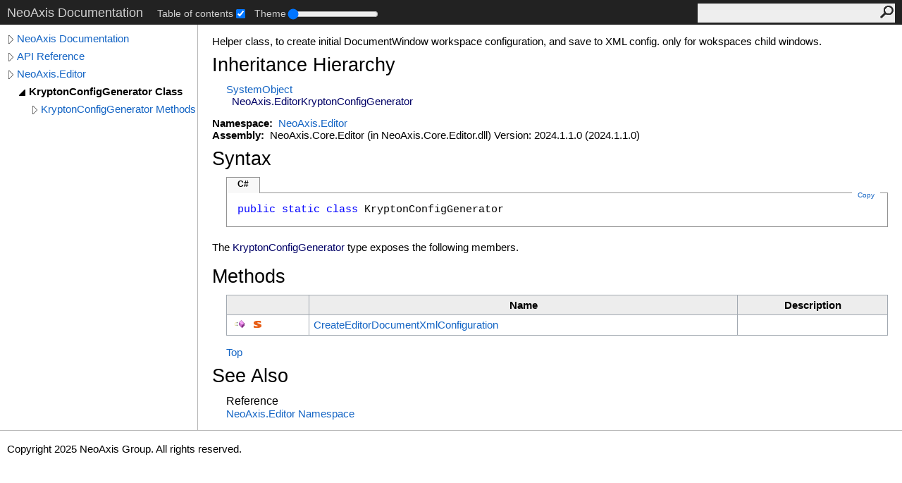

--- FILE ---
content_type: text/html; charset=UTF-8
request_url: https://www.neoaxis.com/docs/html/T_NeoAxis_Editor_KryptonConfigGenerator.htm
body_size: 2241
content:
<!DOCTYPE html><html lang="en"><head><meta http-equiv="X-UA-Compatible" content="IE=edge" /><link rel="shortcut icon" href="../icons/favicon.ico" /><link rel="stylesheet" type="text/css" href="../styles/branding.css" /><link rel="stylesheet" type="text/css" href="../styles/branding-en-US.css" /><script type="text/javascript" src="../scripts/branding.js"> </script><meta http-equiv="Content-Type" content="text/html; charset=UTF-8" /><title>KryptonConfigGenerator Class</title><meta name="Language" content="en-us" /><meta name="System.Keywords" content="KryptonConfigGenerator class" /><meta name="System.Keywords" content="NeoAxis.Editor.KryptonConfigGenerator class" /><meta name="Microsoft.Help.F1" content="NeoAxis.Editor.KryptonConfigGenerator" /><meta name="Microsoft.Help.Id" content="T:NeoAxis.Editor.KryptonConfigGenerator" /><meta name="Description" content="Helper class, to create initial DocumentWindow workspace configuration, and save to XML config. only for wokspaces child windows." /><meta name="Microsoft.Help.ContentType" content="Reference" /><meta name="BrandingAware" content="true" /><meta name="container" content="NeoAxis.Editor" /><meta name="file" content="T_NeoAxis_Editor_KryptonConfigGenerator" /><meta name="guid" content="T_NeoAxis_Editor_KryptonConfigGenerator" /><link rel="stylesheet" type="text/css" href="../styles/branding-Website.css" /><script type="text/javascript" src="../scripts/jquery-3.3.1.min.js"></script><script type="text/javascript" src="../scripts/branding-Website.js"></script><script type="text/javascript" src="../scripts/clipboard.min.js"></script><script type="text/javascript" src="../scripts/custom.js"></script></head><body><input type="hidden" id="userDataCache" class="userDataStyle" /><div class="pageHeader" id="PageHeader">NeoAxis Documentation<div class="control-block"><div class="control-block--inner"></div></div><form id="SearchForm" method="get" action="#" onsubmit="javascript:TransferToSearchPage(); return false;"><input id="SearchTextBox" type="text" maxlength="200" /><button id="SearchButton" type="submit"></button></form></div><div class="pageBody"><div class="leftNav" id="leftNav"><div id="tocNav"><div class="toclevel0" data-toclevel="0"><a class="tocCollapsed" onclick="javascript: Toggle(this);" href="#!" /><a data-tochassubtree="true" href="../html/Manual_Root.htm" title="NeoAxis Documentation" tocid="roottoc">NeoAxis Documentation</a></div><div class="toclevel0" data-toclevel="0"><a class="tocCollapsed" onclick="javascript: Toggle(this);" href="#!" /><a data-tochassubtree="true" href="../html/N_Internal.htm" title="API Reference" tocid="663ba562-7447-4b8d-b0cc-6ca77fac9d25">API Reference</a></div><div class="toclevel0" data-toclevel="0"><a class="tocCollapsed" onclick="javascript: Toggle(this);" href="#!" /><a data-tochassubtree="true" href="../html/N_NeoAxis_Editor.htm" title="NeoAxis.Editor" tocid="N_NeoAxis_Editor">NeoAxis.Editor</a></div><div class="toclevel1 current" data-toclevel="1" data-childrenloaded="true"><a class="tocExpanded" onclick="javascript: Toggle(this);" href="#!" /><a data-tochassubtree="true" href="../html/T_NeoAxis_Editor_KryptonConfigGenerator.htm" title="KryptonConfigGenerator Class" tocid="T_NeoAxis_Editor_KryptonConfigGenerator">KryptonConfigGenerator Class</a></div><div class="toclevel2" data-toclevel="2"><a class="tocCollapsed" onclick="javascript: Toggle(this);" href="#!" /><a data-tochassubtree="true" href="../html/Methods_T_NeoAxis_Editor_KryptonConfigGenerator.htm" title="KryptonConfigGenerator Methods" tocid="Methods_T_NeoAxis_Editor_KryptonConfigGenerator">KryptonConfigGenerator Methods</a></div></div><div id="tocResizableEW" onmousedown="OnMouseDown(event);"></div><div id="TocResize" class="tocResize"><img id="ResizeImageIncrease" src="../icons/TocOpen.gif" onclick="OnIncreaseToc()" alt="Click or drag to resize" title="Click or drag to resize" /><img id="ResizeImageReset" src="../icons/TocClose.gif" style="display:none" onclick="OnResetToc()" alt="Click or drag to resize" title="Click or drag to resize" /></div></div><div class="topicContent" id="TopicContent"><table class="titleTable"><tr><td class="titleColumn"><h1>KryptonConfigGenerator Class</h1></td></tr></table><span class="introStyle"></span> <div class="summary">
            Helper class, to create initial DocumentWindow workspace configuration, and save to XML config.
            
            only for wokspaces child windows.
            </div><div class="collapsibleAreaRegion"><span class="collapsibleRegionTitle" onclick="SectionExpandCollapse('ID0RB')" onkeypress="SectionExpandCollapse_CheckKey('ID0RB', event)" tabindex="0"><img id="ID0RBToggle" class="collapseToggle" src="../icons/SectionExpanded.png" />Inheritance Hierarchy</span></div><div id="ID0RBSection" class="collapsibleSection"><a href="https://learn.microsoft.com/dotnet/api/system.object" target="_blank">System<span id="LSTEAD7003_0"></span><script type="text/javascript">AddLanguageSpecificTextSet("LSTEAD7003_0?cs=.|vb=.|cpp=::|nu=.|fs=.");</script>Object</a><br />  <span class="selflink">NeoAxis.Editor<span id="LSTEAD7003_1"></span><script type="text/javascript">AddLanguageSpecificTextSet("LSTEAD7003_1?cs=.|vb=.|cpp=::|nu=.|fs=.");</script>KryptonConfigGenerator</span><br /></div><p> </p>
    <strong>Namespace:</strong> 
   <a href="N_NeoAxis_Editor.htm">NeoAxis.Editor</a><br />
    <strong>Assembly:</strong>
   NeoAxis.Core.Editor (in NeoAxis.Core.Editor.dll) Version: 2024.1.1.0 (2024.1.1.0)<div class="collapsibleAreaRegion"><span class="collapsibleRegionTitle" onclick="SectionExpandCollapse('ID2RB')" onkeypress="SectionExpandCollapse_CheckKey('ID2RB', event)" tabindex="0"><img id="ID2RBToggle" class="collapseToggle" src="../icons/SectionExpanded.png" />Syntax</span></div><div id="ID2RBSection" class="collapsibleSection"><div class="codeSnippetContainer"><div class="codeSnippetContainerTabs"><div id="ID1EACA_tab1" class="codeSnippetContainerTabSingle">C#</div></div><div class="codeSnippetContainerCodeContainer"><div class="codeSnippetToolBar"><div class="codeSnippetToolBarText"><a id="ID1EACA_copyCode" href="#" class="copyCodeSnippet" onclick="javascript:CopyToClipboard('ID1EACA');return false;" title="Copy">Copy</a></div></div><div id="ID1EACA_code_Div1" class="codeSnippetContainerCode" style="display: block"><pre xml:space="preserve"><span class="keyword">public</span> <span class="keyword">static</span> <span class="keyword">class</span> <span class="identifier">KryptonConfigGenerator</span></pre></div></div></div><script type="text/javascript">AddLanguageTabSet("ID1EACA");</script></div><p>The <span class="selflink">KryptonConfigGenerator</span> type exposes the following members.</p><div class="collapsibleAreaRegion"><span class="collapsibleRegionTitle" onclick="SectionExpandCollapse('ID3RB')" onkeypress="SectionExpandCollapse_CheckKey('ID3RB', event)" tabindex="0"><img id="ID3RBToggle" class="collapseToggle" src="../icons/SectionExpanded.png" />Methods</span></div><div id="ID3RBSection" class="collapsibleSection"><table class="members" id="methodList"><tr><th class="iconColumn">
								 
							</th><th>Name</th><th>Description</th></tr><tr data="public;static;declared;notNetfw;"><td><img src="../icons/pubmethod.gif" alt="Public method" title="Public method" /><img src="../icons/static.gif" alt="Static member" title="Static member" /></td><td><a href="M_NeoAxis_Editor_KryptonConfigGenerator_CreateEditorDocumentXmlConfiguration.htm">CreateEditorDocumentXmlConfiguration</a></td><td /></tr></table><a href="#PageHeader">Top</a></div><div class="collapsibleAreaRegion" id="seeAlsoSection"><span class="collapsibleRegionTitle" onclick="SectionExpandCollapse('ID4RB')" onkeypress="SectionExpandCollapse_CheckKey('ID4RB', event)" tabindex="0"><img id="ID4RBToggle" class="collapseToggle" src="../icons/SectionExpanded.png" />See Also</span></div><div id="ID4RBSection" class="collapsibleSection"><h4 class="subHeading">Reference</h4><div class="seeAlsoStyle"><a href="N_NeoAxis_Editor.htm">NeoAxis.Editor Namespace</a></div></div></div></div><div id="pageFooter" class="pageFooter"><p>Copyright 2025 NeoAxis Group. All rights reserved.</p> </div></body></html>